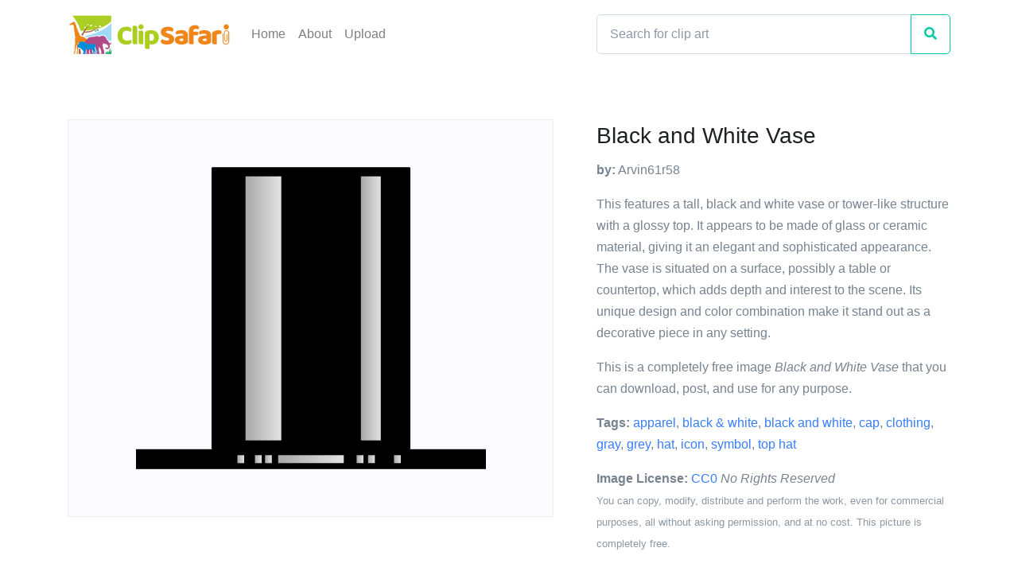

--- FILE ---
content_type: text/html; charset=utf-8
request_url: https://www.clipsafari.com/clips/o184493-black-and-white-vase
body_size: 4738
content:
<!DOCTYPE html>
<html lang="en">
  <head>
    <meta charset="utf-8">
      <script async src="https://www.googletagmanager.com/gtag/js?id=UA-1948225-23"></script>
  <script>
    window.dataLayer = window.dataLayer || [];
    function gtag(){dataLayer.push(arguments);}
    gtag('js', new Date());

    gtag('config', 'UA-1948225-23');
  </script>

      <script defer data-domain="clipsafari.com" src="/js/script.outbound-links.file-downloads.tagged-events.revenue.pageview-props.exclusions.js"></script>

    <meta name="viewport" content="width=device-width, initial-scale=1, shrink-to-fit=no">

      <meta name="description" content="A black and white vase clip art image completely free to download, post, and use for any purpose.">

      <title>Black and White Vase Clip Art Image - ClipSafari</title>
      <meta property="og:title" content="Black and White Vase Clip Art Image" />

      <meta name="twitter:card" content="summary" />
      <link rel="canonical" href="https://www.clipsafari.com/clips/o184493-black-and-white-vase">
      <meta property="og:url" content="https://www.clipsafari.com/clips/o184493-black-and-white-vase" />

      <meta property="og:description" content="A black and white vase clip art image completely free to download, post, and use for any purpose." />

      <meta property="og:image" content="https://spaces-cdn.clipsafari.com/s8m2yhy0tujf7l7irg903y2kc4qm" />

    <meta name="robots" content="max-image-preview:large">

    <meta name="csrf-param" content="authenticity_token" />
<meta name="csrf-token" content="oK2DLyeA6LFs/SnCz8HRlbHZ0yvnuob20iX+CduYhFSJNz79a7NXygHxn1/5g4u06XTlafSi3gB1d1NxmRbBVg==" />
    

    <link rel="stylesheet" media="all" href="https://d3uih77ovowg4k.cloudfront.net/assets/application-f4e0ee8c7928edf4341040fa96c562793acc2d17af71b58c90292d547e1b22a6.css" data-turbolinks-track="reload" />
    <script src="https://d3uih77ovowg4k.cloudfront.net/packs/js/application-2adc8e203c89f4f4c8b2.js" data-turbolinks-track="reload" defer="defer"></script>
  </head>

  <body>
    <nav class="navbar navbar-light navbar-expand-lg">
  <div class="container">
    <a class="navbar-brand" href="/">
      <img src="https://d3uih77ovowg4k.cloudfront.net/assets/logo-45ccb4a7bf87b08bd6588cea1db619c2eea43b2a050f64f98a5ca2d36a3c0adc.png" height="60" width="207" alt="">
    </a>

    <div class="collapse navbar-collapse" id="navbarNav">
      <ul class="navbar-nav">
        <li class="nav-item">
          <a class="nav-link" href="/">Home</a>
        </li>
        <li class="nav-item">
          <a class="nav-link" href="/about">About</a>
        </li>
        <li class="nav-item">
          <a class="nav-link" href="/upload">Upload</a>
        </li>
      </ul>
    </div>

      <form class="form-inline d-none d-sm-block" action="/clips">
        <div class="input-group navbar-search">
          <input class="form-control" type="search" placeholder="Search for clip art" aria-label="Search" name="q">
          <div class="input-group-append">
            <button class="btn btn-outline-success" type="submit"><i class="fas fa-search"></i></button>
          </div>
        </div>
      </form>
  </div>
</nav>

    


<div class="container space-top-1 space-top-sm-2 mb-4">
  <div class="row">
    <div class="col-lg-7 mb-7 mb-lg-0">
      <div class="pr-lg-4 text-center">
        <div class="clips-show__image">
          <img style="max-width: 440px; max-height: 380px;" title="Black and White Vase" caption="This features a tall, black and white vase or tower-like structure with a glossy top. It appears to be made of glass or ceramic material, giving it an elegant and sophisticated appearance. The vase is situated on a surface, possibly a table or countertop, which adds depth and interest to the scene. Its unique design and color combination make it stand out as a decorative piece in any setting." src="https://spaces-cdn.clipsafari.com/c2lu8whunq3i9459f9zmwky64doe">
        </div>
      </div>
    </div>

    <div class="col-lg-5">
      <div class="mb-5">
        <h1 class="h3 font-weight-medium">Black and White Vase</h1>
        <p><strong>by:</strong> Arvin61r58</p>
        <p>This features a tall, black and white vase or tower-like structure with a glossy top. It appears to be made of glass or ceramic material, giving it an elegant and sophisticated appearance. The vase is situated on a surface, possibly a table or countertop, which adds depth and interest to the scene. Its unique design and color combination make it stand out as a decorative piece in any setting.</p>
        <p>This is a completely free image <i>Black and White Vase</i> that you can download, post, and use for any purpose.</p>
        <p>
          <strong>Tags:</strong> <a href="/tags/apparel">apparel</a>, <a href="/tags/black%20&amp;%20white">black &amp; white</a>, <a href="/tags/black%20and%20white">black and white</a>, <a href="/tags/cap">cap</a>, <a href="/tags/clothing">clothing</a>, <a href="/tags/gray">gray</a>, <a href="/tags/grey">grey</a>, <a href="/tags/hat">hat</a>, <a href="/tags/icon">icon</a>, <a href="/tags/symbol">symbol</a>, <a href="/tags/top%20hat">top hat</a>
        </p>
        <p><strong>Image License:</strong> <a href="https://creativecommons.org/publicdomain/zero/1.0/">CC0</a> <i>No Rights Reserved</i><br><small class="text-muted">You can copy, modify, distribute and perform the work, even for commercial purposes, all without asking permission, and at no cost. This picture is completely free.</small></p>
      </div>

      <div class="mb-4">
        <a class="btn btn-block btn-primary btn-pill transition-3d-hover" href="https://images.clipsafari.com/kbw0lrasrw7zmox0acd3hoa7g1wi?filename=black-and-white-vase.svg"><i class="fas fa-file-download"></i> &nbsp; Download Drawing as SVG File</a>
        <p class="text-center" style="line-height:normal"><small>SVG files are the highest quality rendering of this drawing, and can be used in recent versions of Microsoft Word, PowerPoint, and other office tools.</small></p>
        <a class="btn btn-block btn-secondary btn-pill transition-3d-hover" href="https://images.clipsafari.com/c2lu8whunq3i9459f9zmwky64doe?filename=black-and-white-vase.png"><i class="fas fa-file-download"></i> &nbsp; Download as PNG File <small>440px x 380px</small></a>
        <p class="text-center" style="line-height:normal"><small>PNG files are the most compatible. Use this on your web page, in your presentation, or in a printed document.</small></p>
      </div>
    </div>
  </div>
</div>

<div class="container">
  <div class="row">
    <div class="col">
      <div class="h3">Similar Clip Art Images</div>
    </div>
  </div>
</div>

<div class="container">
  <div class="row">
      <div class="col-6 col-lg-3 mb-5">
        <div class="card card-clips">
          <div class="card-img-top card-img-top-clips" style="height:75%;background-image:url('https://spaces-cdn.clipsafari.com/n1fsgulpnt73jxgg9kdl862zrg9i')"></div>
          <div class="card-body">
            <h5 class="card-title text-truncate" title="Empty Bowl"><a href="/clips/o21188-empty-bowl" class="stretched-link">Empty Bowl</a></h5>
            <div class="card-clips-likes" title="3 people liked this">3 &nbsp;<i class="fas fa-heart"></i></div>
          </div>
        </div>
      </div>
      <div class="col-6 col-lg-3 mb-5">
        <div class="card card-clips">
          <div class="card-img-top card-img-top-clips" style="height:75%;background-image:url('https://spaces-cdn.clipsafari.com/5kl4xwflvfhh90o18uilpzeqla7x')"></div>
          <div class="card-body">
            <h5 class="card-title text-truncate" title="Vintage Phone"><a href="/clips/o218440-vintage-phone" class="stretched-link">Vintage Phone</a></h5>
            <div class="card-clips-likes" title="4 people liked this">4 &nbsp;<i class="fas fa-heart"></i></div>
          </div>
        </div>
      </div>
      <div class="col-6 col-lg-3 mb-5">
        <div class="card card-clips">
          <div class="card-img-top card-img-top-clips" style="height:75%;background-image:url('https://spaces-cdn.clipsafari.com/xg762jtjf2ytmkddue0ay6zlt60n')"></div>
          <div class="card-body">
            <h5 class="card-title text-truncate" title="Gray Beaker"><a href="/clips/o258202-gray-beaker" class="stretched-link">Gray Beaker</a></h5>
            <div class="card-clips-likes" title="4 people liked this">4 &nbsp;<i class="fas fa-heart"></i></div>
          </div>
        </div>
      </div>
      <div class="col-6 col-lg-3 mb-5">
        <div class="card card-clips">
          <div class="card-img-top card-img-top-clips" style="height:75%;background-image:url('https://spaces-cdn.clipsafari.com/rlqycj7ghj491atom02idf55yddn')"></div>
          <div class="card-body">
            <h5 class="card-title text-truncate" title="Gray and Black Color Palette"><a href="/clips/o184562-gray-and-black-color-palette" class="stretched-link">Gray and Black Color Palette</a></h5>
            <div class="card-clips-likes" title="4 people liked this">4 &nbsp;<i class="fas fa-heart"></i></div>
          </div>
        </div>
      </div>
      <div class="col-6 col-lg-3 mb-5">
        <div class="card card-clips">
          <div class="card-img-top card-img-top-clips" style="height:75%;background-image:url('https://spaces-cdn.clipsafari.com/46yezvb9fm92g18to4z5b5in2j8z')"></div>
          <div class="card-body">
            <h5 class="card-title text-truncate" title="Purple Vase"><a href="/clips/o290902-purple-vase" class="stretched-link">Purple Vase</a></h5>
            <div class="card-clips-likes" title="3 people liked this">3 &nbsp;<i class="fas fa-heart"></i></div>
          </div>
        </div>
      </div>
      <div class="col-6 col-lg-3 mb-5">
        <div class="card card-clips">
          <div class="card-img-top card-img-top-clips" style="height:75%;background-image:url('https://spaces-cdn.clipsafari.com/54riwv8pszlrpz0ljx4uw6uwtxk2')"></div>
          <div class="card-body">
            <h5 class="card-title text-truncate" title="Red Baseball Cap"><a href="/clips/o267863-red-baseball-cap" class="stretched-link">Red Baseball Cap</a></h5>
            <div class="card-clips-likes" title="5 people liked this">5 &nbsp;<i class="fas fa-heart"></i></div>
          </div>
        </div>
      </div>
      <div class="col-6 col-lg-3 mb-5">
        <div class="card card-clips">
          <div class="card-img-top card-img-top-clips" style="height:75%;background-image:url('https://spaces-cdn.clipsafari.com/zq4g9gfaswpj0edhjqnxyjz2yqli')"></div>
          <div class="card-body">
            <h5 class="card-title text-truncate" title="Doll&#39;s Day Japan"><a href="/clips/o215213-doll-s-day-japan" class="stretched-link">Doll&#39;s Day Japan</a></h5>
            <div class="card-clips-likes" title="4 people liked this">4 &nbsp;<i class="fas fa-heart"></i></div>
          </div>
        </div>
      </div>
      <div class="col-6 col-lg-3 mb-5">
        <div class="card card-clips">
          <div class="card-img-top card-img-top-clips" style="height:75%;background-image:url('https://spaces-cdn.clipsafari.com/zvh1bzgk3ame5oltwoax0c2xcee2')"></div>
          <div class="card-body">
            <h5 class="card-title text-truncate" title="Black Tower"><a href="/clips/o212908-black-tower" class="stretched-link">Black Tower</a></h5>
            <div class="card-clips-likes" title="3 people liked this">3 &nbsp;<i class="fas fa-heart"></i></div>
          </div>
        </div>
      </div>
      <div class="col-6 col-lg-3 mb-5">
        <div class="card card-clips">
          <div class="card-img-top card-img-top-clips" style="height:75%;background-image:url('https://spaces-cdn.clipsafari.com/9hukxmfnvk0oisgq8e9dyq9ng7w8')"></div>
          <div class="card-body">
            <h5 class="card-title text-truncate" title="Tower"><a href="/clips/o255500-tower" class="stretched-link">Tower</a></h5>
            <div class="card-clips-likes" title="3 people liked this">3 &nbsp;<i class="fas fa-heart"></i></div>
          </div>
        </div>
      </div>
      <div class="col-6 col-lg-3 mb-5">
        <div class="card card-clips">
          <div class="card-img-top card-img-top-clips" style="height:75%;background-image:url('https://spaces-cdn.clipsafari.com/v8sitipodxtydoomtl62u1woav95')"></div>
          <div class="card-body">
            <h5 class="card-title text-truncate" title="Tower Silhouette"><a href="/clips/o215777-tower-silhouette" class="stretched-link">Tower Silhouette</a></h5>
            <div class="card-clips-likes" title="2 people liked this">2 &nbsp;<i class="fas fa-heart"></i></div>
          </div>
        </div>
      </div>
      <div class="col-6 col-lg-3 mb-5">
        <div class="card card-clips">
          <div class="card-img-top card-img-top-clips" style="height:75%;background-image:url('https://spaces-cdn.clipsafari.com/vu0wxo3sujuo1utwcgavm24gpypv')"></div>
          <div class="card-body">
            <h5 class="card-title text-truncate" title="Clock Tower"><a href="/clips/o273095-clock-tower" class="stretched-link">Clock Tower</a></h5>
            <div class="card-clips-likes" title="2 people liked this">2 &nbsp;<i class="fas fa-heart"></i></div>
          </div>
        </div>
      </div>
      <div class="col-6 col-lg-3 mb-5">
        <div class="card card-clips">
          <div class="card-img-top card-img-top-clips" style="height:75%;background-image:url('https://spaces-cdn.clipsafari.com/5ksedypey5qkmumdiqm8hkrd18v2')"></div>
          <div class="card-body">
            <h5 class="card-title text-truncate" title="Perfume Bottle"><a href="/clips/o257048-perfume-bottle" class="stretched-link">Perfume Bottle</a></h5>
            <div class="card-clips-likes" title="2 people liked this">2 &nbsp;<i class="fas fa-heart"></i></div>
          </div>
        </div>
      </div>
      <div class="col-6 col-lg-3 mb-5">
        <div class="card card-clips">
          <div class="card-img-top card-img-top-clips" style="height:75%;background-image:url('https://spaces-cdn.clipsafari.com/64bh58ut2uwxwyhrw9kahpwyvb16')"></div>
          <div class="card-body">
            <h5 class="card-title text-truncate" title="Blue Jar"><a href="/clips/o226137-blue-jar" class="stretched-link">Blue Jar</a></h5>
            <div class="card-clips-likes" title="3 people liked this">3 &nbsp;<i class="fas fa-heart"></i></div>
          </div>
        </div>
      </div>
      <div class="col-6 col-lg-3 mb-5">
        <div class="card card-clips">
          <div class="card-img-top card-img-top-clips" style="height:75%;background-image:url('https://spaces-cdn.clipsafari.com/w28qwuyqgptu04d8v92mdatidynv')"></div>
          <div class="card-body">
            <h5 class="card-title text-truncate" title="Turned On Hand Lamp"><a href="/clips/o2502-turned-on-hand-lamp" class="stretched-link">Turned On Hand Lamp</a></h5>
            <div class="card-clips-likes" title="2 people liked this">2 &nbsp;<i class="fas fa-heart"></i></div>
          </div>
        </div>
      </div>
      <div class="col-6 col-lg-3 mb-5">
        <div class="card card-clips">
          <div class="card-img-top card-img-top-clips" style="height:75%;background-image:url('https://spaces-cdn.clipsafari.com/v3xambx2y0n5r45f6cobv0raiq2f')"></div>
          <div class="card-body">
            <h5 class="card-title text-truncate" title="Pint of Beer"><a href="/clips/o181628-pint-of-beer" class="stretched-link">Pint of Beer</a></h5>
            <div class="card-clips-likes" title="3 people liked this">3 &nbsp;<i class="fas fa-heart"></i></div>
          </div>
        </div>
      </div>
      <div class="col-6 col-lg-3 mb-5">
        <div class="card card-clips">
          <div class="card-img-top card-img-top-clips" style="height:75%;background-image:url('https://spaces-cdn.clipsafari.com/j750oz1o4gkon8un9jir4gdd9m1w')"></div>
          <div class="card-body">
            <h5 class="card-title text-truncate" title="Castle Drawing"><a href="/clips/o249069-castle-drawing" class="stretched-link">Castle Drawing</a></h5>
            <div class="card-clips-likes" title="2 people liked this">2 &nbsp;<i class="fas fa-heart"></i></div>
          </div>
        </div>
      </div>
  </div>
</div>


<div class="container">
  <div class="row">
    <div class="col">
      <h3>Frequently Asked Questions</h3>

      <h4>Is the Black and White Vase clip art free to use?</h4>
      <p>Yes, this clipart is completely free to use, including for commercial purposes. You may use, distribute, or even sell this image without paying any royalties nor giving any credit. Because there is no fee attached to using the image, it's perfect for use in advertising and marketing materials, classrooms, and as part of your product.</p>

      <h4>Can I use this Black and White Vase clip art in Microsoft Office?</h4>
      <p>Yes, this clip art is 100% compatible with Microsoft Office including Microsoft Word and PowerPoint. You can download this graphic as a high quality SVG file that scales to any size without becoming blurry. The SVG can then be imported into your office software whether that be Microsoft Office, Apple Pages, or LibreOffice.</p>

      <h4>Can I print the Black and White Vase clip art?</h4>
      <p>Yes, this picture is suitable for printing, and will look great on posters, flyers, and handouts. These images scale without loss of quality, and will even look great on large-format posters and in high DPI.</p>

      <h4>Can I use <i>Black and White Vase</i> on my website</h4>
      <p>Yes, you may download and use Black and White Vase pic on your website. This image is compatible with Squarespace, Wix, WordPress, Webflow, and all the popular website publishing suites that allow for you to post pics.</p>
    </div>
  </div>
</div>

    <div class="container">
  <div class="row">
    <div class="col">
      <p class="text-muted text-right small mt-5"><a href="/about">About</a> <span class="text-muted">|</span> <a href="/upload">Upload</a> <span class="text-muted">|</span> <a href="/privacy">Privacy Policy</a> <span class="text-muted">|</span> <a href="/terms">Terms of Service</a><br/>Copyright © 2026 Nathaniel Story. All Rights Reserved.</p>
    </div>
  </div>
</div>

  </body>
</html>
